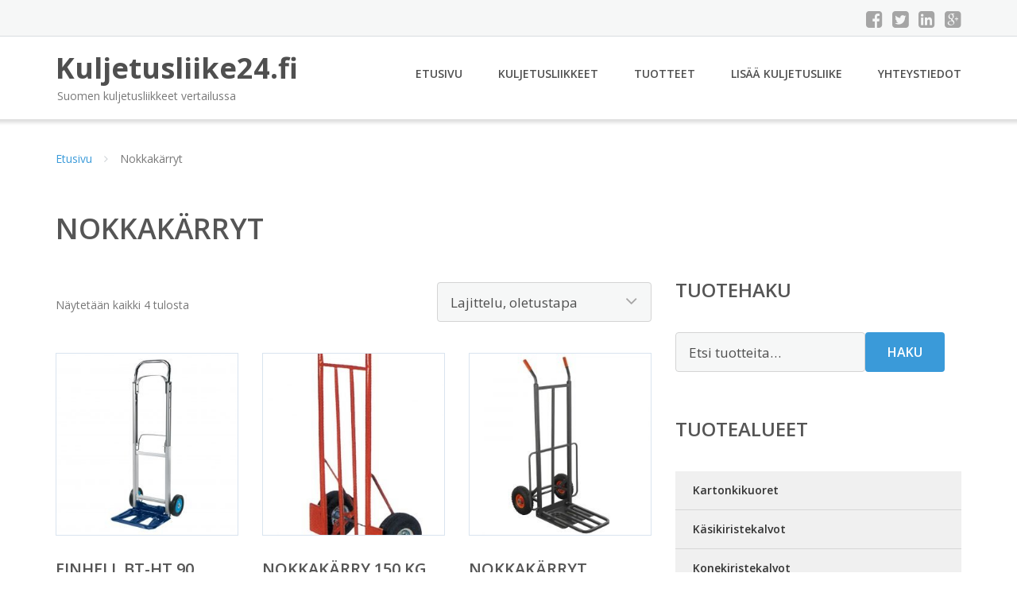

--- FILE ---
content_type: text/html; charset=UTF-8
request_url: https://www.kuljetusliike24.fi/osasto/nokkakarryt/
body_size: 8137
content:
<!DOCTYPE html><html lang="fi"><head><meta charset="UTF-8"/><meta name="viewport" content="width=device-width, initial-scale=1"/><link rel="profile" href="http://gmpg.org/xfn/11"><link rel="pingback" href="https://www.kuljetusliike24.fi/xmlrpc.php"><meta name='robots' content='index, follow, max-image-preview:large, max-snippet:-1, max-video-preview:-1' /><link rel="stylesheet" href="https://www.kuljetusliike24.fi/wp-content/cache/minify/b8729.css" media="all" />
<title>Nokkakärryt - Kuljetusliike24.fi</title><link rel="canonical" href="https://www.kuljetusliike24.fi/osasto/nokkakarryt/" /><meta property="og:locale" content="fi_FI" /><meta property="og:type" content="article" /><meta property="og:title" content="Nokkakärryt - Kuljetusliike24.fi" /><meta property="og:url" content="https://www.kuljetusliike24.fi/osasto/nokkakarryt/" /><meta property="og:site_name" content="Kuljetusliike24.fi" /><meta name="twitter:card" content="summary_large_image" /> <script type="application/ld+json" class="yoast-schema-graph">{"@context":"https://schema.org","@graph":[{"@type":"CollectionPage","@id":"https://www.kuljetusliike24.fi/osasto/nokkakarryt/","url":"https://www.kuljetusliike24.fi/osasto/nokkakarryt/","name":"Nokkakärryt - Kuljetusliike24.fi","isPartOf":{"@id":"https://www.kuljetusliike24.fi/#website"},"primaryImageOfPage":{"@id":"https://www.kuljetusliike24.fi/osasto/nokkakarryt/#primaryimage"},"image":{"@id":"https://www.kuljetusliike24.fi/osasto/nokkakarryt/#primaryimage"},"thumbnailUrl":"https://www.kuljetusliike24.fi/wp-content/uploads/Einhell-Bt-Ht-90-Nokkakärry.jpg","breadcrumb":{"@id":"https://www.kuljetusliike24.fi/osasto/nokkakarryt/#breadcrumb"},"inLanguage":"fi"},{"@type":"ImageObject","inLanguage":"fi","@id":"https://www.kuljetusliike24.fi/osasto/nokkakarryt/#primaryimage","url":"https://www.kuljetusliike24.fi/wp-content/uploads/Einhell-Bt-Ht-90-Nokkakärry.jpg","contentUrl":"https://www.kuljetusliike24.fi/wp-content/uploads/Einhell-Bt-Ht-90-Nokkakärry.jpg","width":900,"height":900,"caption":"Einhell Bt-Ht 90 Nokkakärry"},{"@type":"BreadcrumbList","@id":"https://www.kuljetusliike24.fi/osasto/nokkakarryt/#breadcrumb","itemListElement":[{"@type":"ListItem","position":1,"name":"Etusivu","item":"https://www.kuljetusliike24.fi/"},{"@type":"ListItem","position":2,"name":"Nokkakärryt"}]},{"@type":"WebSite","@id":"https://www.kuljetusliike24.fi/#website","url":"https://www.kuljetusliike24.fi/","name":"Kuljetusliike24.fi","description":"Suomen kuljetusliikkeet vertailussa","potentialAction":[{"@type":"SearchAction","target":{"@type":"EntryPoint","urlTemplate":"https://www.kuljetusliike24.fi/?s={search_term_string}"},"query-input":{"@type":"PropertyValueSpecification","valueRequired":true,"valueName":"search_term_string"}}],"inLanguage":"fi"}]}</script> <link rel='dns-prefetch' href='//fonts.googleapis.com' /><link rel='stylesheet' id='googleOpenSans-css' href='//fonts.googleapis.com/css?family=Open+Sans%3A400%2C400italic%2C600%2C700%2C700italic&#038;subset=latin%2Ccyrillic&#038;ver=6.9' type='text/css' media='all' /> <script src="https://www.kuljetusliike24.fi/wp-content/cache/minify/d52ed.js"></script>
 <script type="text/javascript" id="wc-add-to-cart-js-extra">var wc_add_to_cart_params = {"ajax_url":"/wp-admin/admin-ajax.php","wc_ajax_url":"/?wc-ajax=%%endpoint%%","i18n_view_cart":"N\u00e4yt\u00e4 ostoskori","cart_url":"https://www.kuljetusliike24.fi/ostoskori/","is_cart":"","cart_redirect_after_add":"no"};
//# sourceURL=wc-add-to-cart-js-extra</script> <script type="text/javascript" id="woocommerce-js-extra">var woocommerce_params = {"ajax_url":"/wp-admin/admin-ajax.php","wc_ajax_url":"/?wc-ajax=%%endpoint%%","i18n_password_show":"N\u00e4yt\u00e4 salasana","i18n_password_hide":"Piilota salasana"};
//# sourceURL=woocommerce-js-extra</script> <link rel="https://api.w.org/" href="https://www.kuljetusliike24.fi/wp-json/" /><link rel="alternate" title="JSON" type="application/json" href="https://www.kuljetusliike24.fi/wp-json/wp/v2/product_cat/10" /><link rel="EditURI" type="application/rsd+xml" title="RSD" href="https://www.kuljetusliike24.fi/xmlrpc.php?rsd" /><meta name="generator" content="WordPress 6.9" /><meta name="generator" content="WooCommerce 10.4.3" /> <noscript><style>.woocommerce-product-gallery{ opacity: 1 !important; }</style></noscript><link rel="stylesheet" href="https://www.kuljetusliike24.fi/wp-content/cache/minify/300ec.css" media="all" />
</head><body class="archive tax-product_cat term-nokkakarryt term-10 custom-background wp-theme-kuljetusliike emmet pages-background theme-kuljetusliike woocommerce woocommerce-page woocommerce-no-js" ><div
 class="wrapper  "><header id="header" class="main-header"><div class="top-header"><div class="container"><div class="top-menu"><div class="clearfix"></div></div><div class="social-profile type1 "> <a href="#" class="button-facebook" title="Facebook"
 target="_blank"><i class="fa fa-facebook-square"></i></a> <a href="#" class="button-twitter" title="Twitter"
 target="_blank"><i class="fa fa-twitter-square"></i></a> <a href="#" class="button-linkedin"
 title="LinkedIn" target="_blank"><i class="fa fa-linkedin-square"></i></a> <a href="#" class="button-google"
 title="Google +" target="_blank"><i class="fa fa-google-plus-square"></i></a></div><div class="contact-info "><ul class=" info-list"></ul><div class="clearfix"></div></div></div></div><div class="site-header"
 data-sticky-menu="off"><div class="container"><div class="site-logo"> <a class="home-link" href="https://www.kuljetusliike24.fi/"
 title="Kuljetusliike24.fi" rel="home"><div class="site-description"><p class="site-title ">Kuljetusliike24.fi</p><p class="site-tagline">Suomen kuljetusliikkeet vertailussa</p></div> </a></div><div id="navbar" class="navbar"><nav id="site-navigation" class="main-navigation"><div class="menu-valikko-1-container"><ul id="main-menu" class="sf-menu "><li id="menu-item-79" class="menu-item menu-item-type-custom menu-item-object-custom menu-item-home menu-item-79"><a href="http://www.kuljetusliike24.fi/">Etusivu</a></li><li id="menu-item-328" class="menu-item menu-item-type-post_type menu-item-object-page menu-item-328"><a href="https://www.kuljetusliike24.fi/kuljetusliikkeet/">Kuljetusliikkeet</a></li><li id="menu-item-18965" class="menu-item menu-item-type-post_type menu-item-object-page menu-item-18965"><a href="https://www.kuljetusliike24.fi/tuotteet/">Tuotteet</a></li><li id="menu-item-80" class="menu-item menu-item-type-post_type menu-item-object-page menu-item-80"><a href="https://www.kuljetusliike24.fi/lisaa-kuljetusliike/">Lisää kuljetusliike</a></li><li id="menu-item-83" class="menu-item menu-item-type-post_type menu-item-object-page menu-item-83"><a href="https://www.kuljetusliike24.fi/yhteystiedot/">Yhteystiedot</a></li></ul></div><div class="menu-valikko-1-container"><div class="mobile-menu "><form name="menu-form" id="menu-form" action="#" method="post" ><div class="select-wrapper"><select onchange="if (this.value) window.location.href=this.value"><option value="http://www.kuljetusliike24.fi/" >Etusivu</option><option value="https://www.kuljetusliike24.fi/kuljetusliikkeet/" >Kuljetusliikkeet</option><option value="https://www.kuljetusliike24.fi/tuotteet/" >Tuotteet</option><option value="https://www.kuljetusliike24.fi/lisaa-kuljetusliike/" >Lisää kuljetusliike</option><option value="https://www.kuljetusliike24.fi/yhteystiedot/" >Yhteystiedot</option> </select></div></form></div></div></nav></div><div class="clearfix"></div></div></div></header><div id="main" class="site-main"><div class="container"><div class="breadcrumb breadcrumbs sp-breadcrumbs "><div class="breadcrumb-trail"><a href="https://www.kuljetusliike24.fi">Etusivu</a> <span class="sep"><i class="fa fa-angle-right"></i></span> Nokkakärryt</div></div></div><header class="woocommerce-products-header"><h1 class="woocommerce-products-header__title page-title">Nokkakärryt</h1></header><div class="woocommerce-notices-wrapper"></div><div class="container main-container"><div class="row clearfix"><div class=" col-xs-12 col-sm-12 col-md-8 col-lg-8"><p class="woocommerce-result-count" role="alert" aria-relevant="all" > Näytetään kaikki 4 tulosta</p><form class="woocommerce-ordering" method="get"> <select
 name="orderby"
 class="orderby"
 aria-label="Järjestys kaupassa"
 ><option value="menu_order"  selected='selected'>Lajittelu, oletustapa</option><option value="popularity" >Lajittelu: ostetuin ensin</option><option value="rating" >Lajittelu: arvostetuin ensin</option><option value="date" >Järjestä uusimman mukaan</option><option value="price" >Lajittelu: halvin ensin</option><option value="price-desc" >Lajittelu: kallein ensin</option> </select> <input type="hidden" name="paged" value="1" /></form><ul class="products columns-4"><li class="product type-product post-18861 status-publish first instock product_cat-nokkakarryt has-post-thumbnail shipping-taxable product-type-external"> <a href="https://www.kuljetusliike24.fi/tuote/einhell-bt-ht-90-nokkakarry/" class="woocommerce-LoopProduct-link woocommerce-loop-product__link"><img width="300" height="300" src="https://www.kuljetusliike24.fi/wp-content/uploads/Einhell-Bt-Ht-90-Nokkakärry-300x300.jpg" class="attachment-woocommerce_thumbnail size-woocommerce_thumbnail" alt="Einhell Bt-Ht 90 Nokkakärry" decoding="async" fetchpriority="high" srcset="https://www.kuljetusliike24.fi/wp-content/uploads/Einhell-Bt-Ht-90-Nokkakärry-300x300.jpg 300w, https://www.kuljetusliike24.fi/wp-content/uploads/Einhell-Bt-Ht-90-Nokkakärry-150x150.jpg 150w, https://www.kuljetusliike24.fi/wp-content/uploads/Einhell-Bt-Ht-90-Nokkakärry-768x768.jpg 768w, https://www.kuljetusliike24.fi/wp-content/uploads/Einhell-Bt-Ht-90-Nokkakärry-1024x1024.jpg 1024w, https://www.kuljetusliike24.fi/wp-content/uploads/Einhell-Bt-Ht-90-Nokkakärry-170x170.jpg 170w, https://www.kuljetusliike24.fi/wp-content/uploads/Einhell-Bt-Ht-90-Nokkakärry-720x720.jpg 720w, https://www.kuljetusliike24.fi/wp-content/uploads/Einhell-Bt-Ht-90-Nokkakärry-600x600.jpg 600w, https://www.kuljetusliike24.fi/wp-content/uploads/Einhell-Bt-Ht-90-Nokkakärry.jpg 900w" sizes="(max-width: 300px) 100vw, 300px" /><h2 class="woocommerce-loop-product__title">Einhell Bt-Ht 90 Nokkakärry</h2> <span class="price"><span class="woocommerce-Price-amount amount"><bdi>35,95&nbsp;<span class="woocommerce-Price-currencySymbol">&euro;</span></bdi></span></span> </a><a class="button product_type_external" href="https://www.kuljetusliike24.fi/tuote/einhell-bt-ht-90-nokkakarry/">Lue lisää &raquo;</a> <span id="woocommerce_loop_add_to_cart_link_describedby_18861" class="screen-reader-text"> </span></li><li class="product type-product post-18863 status-publish instock product_cat-nokkakarryt has-post-thumbnail shipping-taxable product-type-external"> <a href="https://www.kuljetusliike24.fi/tuote/nokkakarry-150-kg/" class="woocommerce-LoopProduct-link woocommerce-loop-product__link"><noscript><img width="300" height="300" src="https://www.kuljetusliike24.fi/wp-content/uploads/Nokkakärry-150-Kg-300x300.jpg" class="attachment-woocommerce_thumbnail size-woocommerce_thumbnail" alt="Nokkakärry 150 Kg" decoding="async" srcset="https://www.kuljetusliike24.fi/wp-content/uploads/Nokkakärry-150-Kg-300x300.jpg 300w, https://www.kuljetusliike24.fi/wp-content/uploads/Nokkakärry-150-Kg-150x150.jpg 150w, https://www.kuljetusliike24.fi/wp-content/uploads/Nokkakärry-150-Kg-170x170.jpg 170w, https://www.kuljetusliike24.fi/wp-content/uploads/Nokkakärry-150-Kg-600x600.jpg 600w" sizes="(max-width: 300px) 100vw, 300px" /></noscript><img width="300" height="300" src='data:image/svg+xml,%3Csvg%20xmlns=%22http://www.w3.org/2000/svg%22%20viewBox=%220%200%20300%20300%22%3E%3C/svg%3E' data-src="https://www.kuljetusliike24.fi/wp-content/uploads/Nokkakärry-150-Kg-300x300.jpg" class="lazyload attachment-woocommerce_thumbnail size-woocommerce_thumbnail" alt="Nokkakärry 150 Kg" decoding="async" data-srcset="https://www.kuljetusliike24.fi/wp-content/uploads/Nokkakärry-150-Kg-300x300.jpg 300w, https://www.kuljetusliike24.fi/wp-content/uploads/Nokkakärry-150-Kg-150x150.jpg 150w, https://www.kuljetusliike24.fi/wp-content/uploads/Nokkakärry-150-Kg-170x170.jpg 170w, https://www.kuljetusliike24.fi/wp-content/uploads/Nokkakärry-150-Kg-600x600.jpg 600w" data-sizes="(max-width: 300px) 100vw, 300px" /><h2 class="woocommerce-loop-product__title">Nokkakärry 150 Kg</h2> <span class="price"><span class="woocommerce-Price-amount amount"><bdi>27,95&nbsp;<span class="woocommerce-Price-currencySymbol">&euro;</span></bdi></span></span> </a><a class="button product_type_external" href="https://www.kuljetusliike24.fi/tuote/nokkakarry-150-kg/">Lue lisää &raquo;</a> <span id="woocommerce_loop_add_to_cart_link_describedby_18863" class="screen-reader-text"> </span></li><li class="product type-product post-18865 status-publish instock product_cat-nokkakarryt has-post-thumbnail shipping-taxable product-type-external"> <a href="https://www.kuljetusliike24.fi/tuote/nokkakarryt-pitkalla-nokalla/" class="woocommerce-LoopProduct-link woocommerce-loop-product__link"><noscript><img width="300" height="300" src="https://www.kuljetusliike24.fi/wp-content/uploads/Nokkakärryt-Pitkällä-Nokalla-300x300.jpg" class="attachment-woocommerce_thumbnail size-woocommerce_thumbnail" alt="Nokkakärryt Pitkällä Nokalla" decoding="async" srcset="https://www.kuljetusliike24.fi/wp-content/uploads/Nokkakärryt-Pitkällä-Nokalla-300x300.jpg 300w, https://www.kuljetusliike24.fi/wp-content/uploads/Nokkakärryt-Pitkällä-Nokalla-150x150.jpg 150w, https://www.kuljetusliike24.fi/wp-content/uploads/Nokkakärryt-Pitkällä-Nokalla-768x768.jpg 768w, https://www.kuljetusliike24.fi/wp-content/uploads/Nokkakärryt-Pitkällä-Nokalla-170x170.jpg 170w, https://www.kuljetusliike24.fi/wp-content/uploads/Nokkakärryt-Pitkällä-Nokalla-720x720.jpg 720w, https://www.kuljetusliike24.fi/wp-content/uploads/Nokkakärryt-Pitkällä-Nokalla-600x600.jpg 600w, https://www.kuljetusliike24.fi/wp-content/uploads/Nokkakärryt-Pitkällä-Nokalla.jpg 900w" sizes="(max-width: 300px) 100vw, 300px" /></noscript><img width="300" height="300" src='data:image/svg+xml,%3Csvg%20xmlns=%22http://www.w3.org/2000/svg%22%20viewBox=%220%200%20300%20300%22%3E%3C/svg%3E' data-src="https://www.kuljetusliike24.fi/wp-content/uploads/Nokkakärryt-Pitkällä-Nokalla-300x300.jpg" class="lazyload attachment-woocommerce_thumbnail size-woocommerce_thumbnail" alt="Nokkakärryt Pitkällä Nokalla" decoding="async" data-srcset="https://www.kuljetusliike24.fi/wp-content/uploads/Nokkakärryt-Pitkällä-Nokalla-300x300.jpg 300w, https://www.kuljetusliike24.fi/wp-content/uploads/Nokkakärryt-Pitkällä-Nokalla-150x150.jpg 150w, https://www.kuljetusliike24.fi/wp-content/uploads/Nokkakärryt-Pitkällä-Nokalla-768x768.jpg 768w, https://www.kuljetusliike24.fi/wp-content/uploads/Nokkakärryt-Pitkällä-Nokalla-170x170.jpg 170w, https://www.kuljetusliike24.fi/wp-content/uploads/Nokkakärryt-Pitkällä-Nokalla-720x720.jpg 720w, https://www.kuljetusliike24.fi/wp-content/uploads/Nokkakärryt-Pitkällä-Nokalla-600x600.jpg 600w, https://www.kuljetusliike24.fi/wp-content/uploads/Nokkakärryt-Pitkällä-Nokalla.jpg 900w" data-sizes="(max-width: 300px) 100vw, 300px" /><h2 class="woocommerce-loop-product__title">Nokkakärryt Pitkällä Nokalla</h2> <span class="price"><span class="woocommerce-Price-amount amount"><bdi>69,95&nbsp;<span class="woocommerce-Price-currencySymbol">&euro;</span></bdi></span></span> </a><a class="button product_type_external" href="https://www.kuljetusliike24.fi/tuote/nokkakarryt-pitkalla-nokalla/">Lue lisää &raquo;</a> <span id="woocommerce_loop_add_to_cart_link_describedby_18865" class="screen-reader-text"> </span></li><li class="product type-product post-18867 status-publish last instock product_cat-nokkakarryt has-post-thumbnail shipping-taxable product-type-external"> <a href="https://www.kuljetusliike24.fi/tuote/xpert-nokkakarryt-taittuvalla-nokalla-maks-200-kg/" class="woocommerce-LoopProduct-link woocommerce-loop-product__link"><noscript><img width="300" height="300" src="https://www.kuljetusliike24.fi/wp-content/uploads/Xpert-Nokkakärryt-Taittuvalla-Nokalla-Maks-200-Kg-300x300.jpg" class="attachment-woocommerce_thumbnail size-woocommerce_thumbnail" alt="Xpert Nokkakärryt Taittuvalla Nokalla" decoding="async" srcset="https://www.kuljetusliike24.fi/wp-content/uploads/Xpert-Nokkakärryt-Taittuvalla-Nokalla-Maks-200-Kg-300x300.jpg 300w, https://www.kuljetusliike24.fi/wp-content/uploads/Xpert-Nokkakärryt-Taittuvalla-Nokalla-Maks-200-Kg-150x150.jpg 150w, https://www.kuljetusliike24.fi/wp-content/uploads/Xpert-Nokkakärryt-Taittuvalla-Nokalla-Maks-200-Kg-170x170.jpg 170w, https://www.kuljetusliike24.fi/wp-content/uploads/Xpert-Nokkakärryt-Taittuvalla-Nokalla-Maks-200-Kg-600x600.jpg 600w" sizes="(max-width: 300px) 100vw, 300px" /></noscript><img width="300" height="300" src='data:image/svg+xml,%3Csvg%20xmlns=%22http://www.w3.org/2000/svg%22%20viewBox=%220%200%20300%20300%22%3E%3C/svg%3E' data-src="https://www.kuljetusliike24.fi/wp-content/uploads/Xpert-Nokkakärryt-Taittuvalla-Nokalla-Maks-200-Kg-300x300.jpg" class="lazyload attachment-woocommerce_thumbnail size-woocommerce_thumbnail" alt="Xpert Nokkakärryt Taittuvalla Nokalla" decoding="async" data-srcset="https://www.kuljetusliike24.fi/wp-content/uploads/Xpert-Nokkakärryt-Taittuvalla-Nokalla-Maks-200-Kg-300x300.jpg 300w, https://www.kuljetusliike24.fi/wp-content/uploads/Xpert-Nokkakärryt-Taittuvalla-Nokalla-Maks-200-Kg-150x150.jpg 150w, https://www.kuljetusliike24.fi/wp-content/uploads/Xpert-Nokkakärryt-Taittuvalla-Nokalla-Maks-200-Kg-170x170.jpg 170w, https://www.kuljetusliike24.fi/wp-content/uploads/Xpert-Nokkakärryt-Taittuvalla-Nokalla-Maks-200-Kg-600x600.jpg 600w" data-sizes="(max-width: 300px) 100vw, 300px" /><h2 class="woocommerce-loop-product__title">Xpert Nokkakärryt Taittuvalla Nokalla, Maks. 200 Kg</h2> <span class="price"><span class="woocommerce-Price-amount amount"><bdi>39,95&nbsp;<span class="woocommerce-Price-currencySymbol">&euro;</span></bdi></span></span> </a><a class="button product_type_external" href="https://www.kuljetusliike24.fi/tuote/xpert-nokkakarryt-taittuvalla-nokalla-maks-200-kg/">Lue lisää &raquo;</a> <span id="woocommerce_loop_add_to_cart_link_describedby_18867" class="screen-reader-text"> </span></li></ul></div><div class=" col-xs-12 col-sm-12 col-md-4 col-lg-4"><aside id="sidebar"><div class="widget-area"><div id="woocommerce_product_search-2" class="widget woocommerce widget_product_search"><h3 class="widget-title">Tuotehaku</h3><form role="search" method="get" class="woocommerce-product-search" action="https://www.kuljetusliike24.fi/"> <label class="screen-reader-text" for="woocommerce-product-search-field-0">Etsi:</label> <input type="search" id="woocommerce-product-search-field-0" class="search-field" placeholder="Etsi tuotteita&hellip;" value="" name="s" /> <button type="submit" value="Haku" class="">Haku</button> <input type="hidden" name="post_type" value="product" /></form></div><div id="xo10_wc_cats_widget-2" class="widget woocommerce-product-categories"><h3 class="widget-title">Tuotealueet</h3><div class="xo10-sexy-accordion-list-holder"><ul id="xo10-wc-xo10_wc_cats_widget-2-xo10_wc_cats_widget-2"  class = "product-categories show-text"><li class="cat-item cat-item-34"><a href="https://www.kuljetusliike24.fi/osasto/kartonkikuoret/" ><span class="cat-name">Kartonkikuoret</span></a></li><li class="cat-item cat-item-38"><a href="https://www.kuljetusliike24.fi/osasto/kasikiristekalvot/" ><span class="cat-name">Käsikiristekalvot</span></a></li><li class="cat-item cat-item-35"><a href="https://www.kuljetusliike24.fi/osasto/konekiristekalvot/" ><span class="cat-name">Konekiristekalvot</span></a></li><li class="cat-item cat-item-36"><a href="https://www.kuljetusliike24.fi/osasto/kuplamuovit/" ><span class="cat-name">Kuplamuovit</span></a></li><li class="cat-item cat-item-37"><a href="https://www.kuljetusliike24.fi/osasto/kuplapussit/" ><span class="cat-name">Kuplapussit</span></a></li><li class="cat-item cat-item-39"><a href="https://www.kuljetusliike24.fi/osasto/lahetyslistataskut/" ><span class="cat-name">Lähetyslistataskut</span></a></li><li class="cat-item cat-item-48"><a href="https://www.kuljetusliike24.fi/osasto/muoviset-postituspussit/" ><span class="cat-name">Muoviset postituspussit</span></a></li><li class="cat-item cat-item-8"><a href="https://www.kuljetusliike24.fi/osasto/muuttolaatikot/" ><span class="cat-name">Muuttolaatikot</span></a></li><li class="cat-item cat-item-30"><a href="https://www.kuljetusliike24.fi/osasto/niittipyssyt/" ><span class="cat-name">Niittipyssyt</span></a></li><li class="cat-item cat-item-10 current-cat selected"><a href="https://www.kuljetusliike24.fi/osasto/nokkakarryt/"  class=""><span class="cat-name">Nokkakärryt</span></a></li><li class="cat-item cat-item-31"><a href="https://www.kuljetusliike24.fi/osasto/pahvikontit-ja-kuitulavat/" ><span class="cat-name">Pahvikontit ja kuitulavat</span></a></li><li class="cat-item cat-item-43"><a href="https://www.kuljetusliike24.fi/osasto/pahvilaatikot/" ><span class="cat-name">Pahvilaatikot</span></a></li><li class="cat-item cat-item-45"><a href="https://www.kuljetusliike24.fi/osasto/painetut-pakkausteipit/" ><span class="cat-name">Painetut pakkausteipit</span></a></li><li class="cat-item cat-item-40"><a href="https://www.kuljetusliike24.fi/osasto/pakkauspaperit/" ><span class="cat-name">Pakkauspaperit</span></a></li><li class="cat-item cat-item-29"><a href="https://www.kuljetusliike24.fi/osasto/pakkausteipit/" ><span class="cat-name">Pakkausteipit</span></a></li><li class="cat-item cat-item-13"><a href="https://www.kuljetusliike24.fi/osasto/perakarrytarvikkeet/" ><span class="cat-name">Peräkärrytarvikkeet</span></a></li><li class="cat-item cat-item-47"><a href="https://www.kuljetusliike24.fi/osasto/postituskotelot/" ><span class="cat-name">Postituskotelot</span></a></li><li class="cat-item cat-item-49"><a href="https://www.kuljetusliike24.fi/osasto/postitusputket/" ><span class="cat-name">Postitusputket</span></a></li><li class="cat-item cat-item-50"><a href="https://www.kuljetusliike24.fi/osasto/rahtipussit/" ><span class="cat-name">Rahtipussit</span></a></li><li class="cat-item cat-item-20"><a href="https://www.kuljetusliike24.fi/osasto/sidontaliinat/" ><span class="cat-name">Sidontaliinat</span></a></li><li class="cat-item cat-item-23"><a href="https://www.kuljetusliike24.fi/osasto/siirtoalustat/" ><span class="cat-name">Siirtoalustat</span></a></li><li class="cat-item cat-item-44"><a href="https://www.kuljetusliike24.fi/osasto/smartpost-pahvilaatikot/" ><span class="cat-name">SmartPost pahvilaatikot</span></a></li><li class="cat-item cat-item-42"><a href="https://www.kuljetusliike24.fi/osasto/vanteet-ja-tarvikkeet/" ><span class="cat-name">Vanteet ja tarvikkeet</span></a></li></ul></div></div><div id="ratings-widget-2" class="widget widget_ratings-widget"><h3 class="widget-title">Parhaat arvostelut</h3><ul><li><a href="https://www.kuljetusliike24.fi/siuko-pekka-autoilija/" title="Siuko Pekka Autoilija">Siuko Pekka Autoilija</a> <noscript><img src="https://www.kuljetusliike24.fi/wp-content/plugins/wp-postratings/images/stars_crystal/rating_on.gif" alt="12 ääntä, keskiarvo: 5,00 / 5 tähteä 5" title="12 ääntä, keskiarvo: 5,00 / 5 tähteä 5" class="post-ratings-image" /></noscript><img src='data:image/svg+xml,%3Csvg%20xmlns=%22http://www.w3.org/2000/svg%22%20viewBox=%220%200%20210%20140%22%3E%3C/svg%3E' data-src="https://www.kuljetusliike24.fi/wp-content/plugins/wp-postratings/images/stars_crystal/rating_on.gif" alt="12 ääntä, keskiarvo: 5,00 / 5 tähteä 5" title="12 ääntä, keskiarvo: 5,00 / 5 tähteä 5" class="lazyload post-ratings-image" /><noscript><img src="https://www.kuljetusliike24.fi/wp-content/plugins/wp-postratings/images/stars_crystal/rating_on.gif" alt="12 ääntä, keskiarvo: 5,00 / 5 tähteä 5" title="12 ääntä, keskiarvo: 5,00 / 5 tähteä 5" class="post-ratings-image" /></noscript><img src='data:image/svg+xml,%3Csvg%20xmlns=%22http://www.w3.org/2000/svg%22%20viewBox=%220%200%20210%20140%22%3E%3C/svg%3E' data-src="https://www.kuljetusliike24.fi/wp-content/plugins/wp-postratings/images/stars_crystal/rating_on.gif" alt="12 ääntä, keskiarvo: 5,00 / 5 tähteä 5" title="12 ääntä, keskiarvo: 5,00 / 5 tähteä 5" class="lazyload post-ratings-image" /><noscript><img src="https://www.kuljetusliike24.fi/wp-content/plugins/wp-postratings/images/stars_crystal/rating_on.gif" alt="12 ääntä, keskiarvo: 5,00 / 5 tähteä 5" title="12 ääntä, keskiarvo: 5,00 / 5 tähteä 5" class="post-ratings-image" /></noscript><img src='data:image/svg+xml,%3Csvg%20xmlns=%22http://www.w3.org/2000/svg%22%20viewBox=%220%200%20210%20140%22%3E%3C/svg%3E' data-src="https://www.kuljetusliike24.fi/wp-content/plugins/wp-postratings/images/stars_crystal/rating_on.gif" alt="12 ääntä, keskiarvo: 5,00 / 5 tähteä 5" title="12 ääntä, keskiarvo: 5,00 / 5 tähteä 5" class="lazyload post-ratings-image" /><noscript><img src="https://www.kuljetusliike24.fi/wp-content/plugins/wp-postratings/images/stars_crystal/rating_on.gif" alt="12 ääntä, keskiarvo: 5,00 / 5 tähteä 5" title="12 ääntä, keskiarvo: 5,00 / 5 tähteä 5" class="post-ratings-image" /></noscript><img src='data:image/svg+xml,%3Csvg%20xmlns=%22http://www.w3.org/2000/svg%22%20viewBox=%220%200%20210%20140%22%3E%3C/svg%3E' data-src="https://www.kuljetusliike24.fi/wp-content/plugins/wp-postratings/images/stars_crystal/rating_on.gif" alt="12 ääntä, keskiarvo: 5,00 / 5 tähteä 5" title="12 ääntä, keskiarvo: 5,00 / 5 tähteä 5" class="lazyload post-ratings-image" /><noscript><img src="https://www.kuljetusliike24.fi/wp-content/plugins/wp-postratings/images/stars_crystal/rating_on.gif" alt="12 ääntä, keskiarvo: 5,00 / 5 tähteä 5" title="12 ääntä, keskiarvo: 5,00 / 5 tähteä 5" class="post-ratings-image" /></noscript><img src='data:image/svg+xml,%3Csvg%20xmlns=%22http://www.w3.org/2000/svg%22%20viewBox=%220%200%20210%20140%22%3E%3C/svg%3E' data-src="https://www.kuljetusliike24.fi/wp-content/plugins/wp-postratings/images/stars_crystal/rating_on.gif" alt="12 ääntä, keskiarvo: 5,00 / 5 tähteä 5" title="12 ääntä, keskiarvo: 5,00 / 5 tähteä 5" class="lazyload post-ratings-image" /></li><li><a href="https://www.kuljetusliike24.fi/huhdanoja-oy/" title="Huhdanoja Oy">Huhdanoja Oy</a> <noscript><img src="https://www.kuljetusliike24.fi/wp-content/plugins/wp-postratings/images/stars_crystal/rating_on.gif" alt="4 ääntä, keskiarvo: 5,00 / 5 tähteä 5" title="4 ääntä, keskiarvo: 5,00 / 5 tähteä 5" class="post-ratings-image" /></noscript><img src='data:image/svg+xml,%3Csvg%20xmlns=%22http://www.w3.org/2000/svg%22%20viewBox=%220%200%20210%20140%22%3E%3C/svg%3E' data-src="https://www.kuljetusliike24.fi/wp-content/plugins/wp-postratings/images/stars_crystal/rating_on.gif" alt="4 ääntä, keskiarvo: 5,00 / 5 tähteä 5" title="4 ääntä, keskiarvo: 5,00 / 5 tähteä 5" class="lazyload post-ratings-image" /><noscript><img src="https://www.kuljetusliike24.fi/wp-content/plugins/wp-postratings/images/stars_crystal/rating_on.gif" alt="4 ääntä, keskiarvo: 5,00 / 5 tähteä 5" title="4 ääntä, keskiarvo: 5,00 / 5 tähteä 5" class="post-ratings-image" /></noscript><img src='data:image/svg+xml,%3Csvg%20xmlns=%22http://www.w3.org/2000/svg%22%20viewBox=%220%200%20210%20140%22%3E%3C/svg%3E' data-src="https://www.kuljetusliike24.fi/wp-content/plugins/wp-postratings/images/stars_crystal/rating_on.gif" alt="4 ääntä, keskiarvo: 5,00 / 5 tähteä 5" title="4 ääntä, keskiarvo: 5,00 / 5 tähteä 5" class="lazyload post-ratings-image" /><noscript><img src="https://www.kuljetusliike24.fi/wp-content/plugins/wp-postratings/images/stars_crystal/rating_on.gif" alt="4 ääntä, keskiarvo: 5,00 / 5 tähteä 5" title="4 ääntä, keskiarvo: 5,00 / 5 tähteä 5" class="post-ratings-image" /></noscript><img src='data:image/svg+xml,%3Csvg%20xmlns=%22http://www.w3.org/2000/svg%22%20viewBox=%220%200%20210%20140%22%3E%3C/svg%3E' data-src="https://www.kuljetusliike24.fi/wp-content/plugins/wp-postratings/images/stars_crystal/rating_on.gif" alt="4 ääntä, keskiarvo: 5,00 / 5 tähteä 5" title="4 ääntä, keskiarvo: 5,00 / 5 tähteä 5" class="lazyload post-ratings-image" /><noscript><img src="https://www.kuljetusliike24.fi/wp-content/plugins/wp-postratings/images/stars_crystal/rating_on.gif" alt="4 ääntä, keskiarvo: 5,00 / 5 tähteä 5" title="4 ääntä, keskiarvo: 5,00 / 5 tähteä 5" class="post-ratings-image" /></noscript><img src='data:image/svg+xml,%3Csvg%20xmlns=%22http://www.w3.org/2000/svg%22%20viewBox=%220%200%20210%20140%22%3E%3C/svg%3E' data-src="https://www.kuljetusliike24.fi/wp-content/plugins/wp-postratings/images/stars_crystal/rating_on.gif" alt="4 ääntä, keskiarvo: 5,00 / 5 tähteä 5" title="4 ääntä, keskiarvo: 5,00 / 5 tähteä 5" class="lazyload post-ratings-image" /><noscript><img src="https://www.kuljetusliike24.fi/wp-content/plugins/wp-postratings/images/stars_crystal/rating_on.gif" alt="4 ääntä, keskiarvo: 5,00 / 5 tähteä 5" title="4 ääntä, keskiarvo: 5,00 / 5 tähteä 5" class="post-ratings-image" /></noscript><img src='data:image/svg+xml,%3Csvg%20xmlns=%22http://www.w3.org/2000/svg%22%20viewBox=%220%200%20210%20140%22%3E%3C/svg%3E' data-src="https://www.kuljetusliike24.fi/wp-content/plugins/wp-postratings/images/stars_crystal/rating_on.gif" alt="4 ääntä, keskiarvo: 5,00 / 5 tähteä 5" title="4 ääntä, keskiarvo: 5,00 / 5 tähteä 5" class="lazyload post-ratings-image" /></li><li><a href="https://www.kuljetusliike24.fi/haapanen-heikki-kuljetusliike-ky/" title="Haapanen Heikki Kuljetusliike Ky">Haapanen Heikki Kuljetusliike Ky</a> <noscript><img src="https://www.kuljetusliike24.fi/wp-content/plugins/wp-postratings/images/stars_crystal/rating_on.gif" alt="3 ääntä, keskiarvo: 5,00 / 5 tähteä 5" title="3 ääntä, keskiarvo: 5,00 / 5 tähteä 5" class="post-ratings-image" /></noscript><img src='data:image/svg+xml,%3Csvg%20xmlns=%22http://www.w3.org/2000/svg%22%20viewBox=%220%200%20210%20140%22%3E%3C/svg%3E' data-src="https://www.kuljetusliike24.fi/wp-content/plugins/wp-postratings/images/stars_crystal/rating_on.gif" alt="3 ääntä, keskiarvo: 5,00 / 5 tähteä 5" title="3 ääntä, keskiarvo: 5,00 / 5 tähteä 5" class="lazyload post-ratings-image" /><noscript><img src="https://www.kuljetusliike24.fi/wp-content/plugins/wp-postratings/images/stars_crystal/rating_on.gif" alt="3 ääntä, keskiarvo: 5,00 / 5 tähteä 5" title="3 ääntä, keskiarvo: 5,00 / 5 tähteä 5" class="post-ratings-image" /></noscript><img src='data:image/svg+xml,%3Csvg%20xmlns=%22http://www.w3.org/2000/svg%22%20viewBox=%220%200%20210%20140%22%3E%3C/svg%3E' data-src="https://www.kuljetusliike24.fi/wp-content/plugins/wp-postratings/images/stars_crystal/rating_on.gif" alt="3 ääntä, keskiarvo: 5,00 / 5 tähteä 5" title="3 ääntä, keskiarvo: 5,00 / 5 tähteä 5" class="lazyload post-ratings-image" /><noscript><img src="https://www.kuljetusliike24.fi/wp-content/plugins/wp-postratings/images/stars_crystal/rating_on.gif" alt="3 ääntä, keskiarvo: 5,00 / 5 tähteä 5" title="3 ääntä, keskiarvo: 5,00 / 5 tähteä 5" class="post-ratings-image" /></noscript><img src='data:image/svg+xml,%3Csvg%20xmlns=%22http://www.w3.org/2000/svg%22%20viewBox=%220%200%20210%20140%22%3E%3C/svg%3E' data-src="https://www.kuljetusliike24.fi/wp-content/plugins/wp-postratings/images/stars_crystal/rating_on.gif" alt="3 ääntä, keskiarvo: 5,00 / 5 tähteä 5" title="3 ääntä, keskiarvo: 5,00 / 5 tähteä 5" class="lazyload post-ratings-image" /><noscript><img src="https://www.kuljetusliike24.fi/wp-content/plugins/wp-postratings/images/stars_crystal/rating_on.gif" alt="3 ääntä, keskiarvo: 5,00 / 5 tähteä 5" title="3 ääntä, keskiarvo: 5,00 / 5 tähteä 5" class="post-ratings-image" /></noscript><img src='data:image/svg+xml,%3Csvg%20xmlns=%22http://www.w3.org/2000/svg%22%20viewBox=%220%200%20210%20140%22%3E%3C/svg%3E' data-src="https://www.kuljetusliike24.fi/wp-content/plugins/wp-postratings/images/stars_crystal/rating_on.gif" alt="3 ääntä, keskiarvo: 5,00 / 5 tähteä 5" title="3 ääntä, keskiarvo: 5,00 / 5 tähteä 5" class="lazyload post-ratings-image" /><noscript><img src="https://www.kuljetusliike24.fi/wp-content/plugins/wp-postratings/images/stars_crystal/rating_on.gif" alt="3 ääntä, keskiarvo: 5,00 / 5 tähteä 5" title="3 ääntä, keskiarvo: 5,00 / 5 tähteä 5" class="post-ratings-image" /></noscript><img src='data:image/svg+xml,%3Csvg%20xmlns=%22http://www.w3.org/2000/svg%22%20viewBox=%220%200%20210%20140%22%3E%3C/svg%3E' data-src="https://www.kuljetusliike24.fi/wp-content/plugins/wp-postratings/images/stars_crystal/rating_on.gif" alt="3 ääntä, keskiarvo: 5,00 / 5 tähteä 5" title="3 ääntä, keskiarvo: 5,00 / 5 tähteä 5" class="lazyload post-ratings-image" /></li><li><a href="https://www.kuljetusliike24.fi/kuljetus-vesa-jokinen-oy/" title="Kuljetus Vesa Jokinen Oy">Kuljetus Vesa Jokinen Oy</a> <noscript><img src="https://www.kuljetusliike24.fi/wp-content/plugins/wp-postratings/images/stars_crystal/rating_on.gif" alt="3 ääntä, keskiarvo: 5,00 / 5 tähteä 5" title="3 ääntä, keskiarvo: 5,00 / 5 tähteä 5" class="post-ratings-image" /></noscript><img src='data:image/svg+xml,%3Csvg%20xmlns=%22http://www.w3.org/2000/svg%22%20viewBox=%220%200%20210%20140%22%3E%3C/svg%3E' data-src="https://www.kuljetusliike24.fi/wp-content/plugins/wp-postratings/images/stars_crystal/rating_on.gif" alt="3 ääntä, keskiarvo: 5,00 / 5 tähteä 5" title="3 ääntä, keskiarvo: 5,00 / 5 tähteä 5" class="lazyload post-ratings-image" /><noscript><img src="https://www.kuljetusliike24.fi/wp-content/plugins/wp-postratings/images/stars_crystal/rating_on.gif" alt="3 ääntä, keskiarvo: 5,00 / 5 tähteä 5" title="3 ääntä, keskiarvo: 5,00 / 5 tähteä 5" class="post-ratings-image" /></noscript><img src='data:image/svg+xml,%3Csvg%20xmlns=%22http://www.w3.org/2000/svg%22%20viewBox=%220%200%20210%20140%22%3E%3C/svg%3E' data-src="https://www.kuljetusliike24.fi/wp-content/plugins/wp-postratings/images/stars_crystal/rating_on.gif" alt="3 ääntä, keskiarvo: 5,00 / 5 tähteä 5" title="3 ääntä, keskiarvo: 5,00 / 5 tähteä 5" class="lazyload post-ratings-image" /><noscript><img src="https://www.kuljetusliike24.fi/wp-content/plugins/wp-postratings/images/stars_crystal/rating_on.gif" alt="3 ääntä, keskiarvo: 5,00 / 5 tähteä 5" title="3 ääntä, keskiarvo: 5,00 / 5 tähteä 5" class="post-ratings-image" /></noscript><img src='data:image/svg+xml,%3Csvg%20xmlns=%22http://www.w3.org/2000/svg%22%20viewBox=%220%200%20210%20140%22%3E%3C/svg%3E' data-src="https://www.kuljetusliike24.fi/wp-content/plugins/wp-postratings/images/stars_crystal/rating_on.gif" alt="3 ääntä, keskiarvo: 5,00 / 5 tähteä 5" title="3 ääntä, keskiarvo: 5,00 / 5 tähteä 5" class="lazyload post-ratings-image" /><noscript><img src="https://www.kuljetusliike24.fi/wp-content/plugins/wp-postratings/images/stars_crystal/rating_on.gif" alt="3 ääntä, keskiarvo: 5,00 / 5 tähteä 5" title="3 ääntä, keskiarvo: 5,00 / 5 tähteä 5" class="post-ratings-image" /></noscript><img src='data:image/svg+xml,%3Csvg%20xmlns=%22http://www.w3.org/2000/svg%22%20viewBox=%220%200%20210%20140%22%3E%3C/svg%3E' data-src="https://www.kuljetusliike24.fi/wp-content/plugins/wp-postratings/images/stars_crystal/rating_on.gif" alt="3 ääntä, keskiarvo: 5,00 / 5 tähteä 5" title="3 ääntä, keskiarvo: 5,00 / 5 tähteä 5" class="lazyload post-ratings-image" /><noscript><img src="https://www.kuljetusliike24.fi/wp-content/plugins/wp-postratings/images/stars_crystal/rating_on.gif" alt="3 ääntä, keskiarvo: 5,00 / 5 tähteä 5" title="3 ääntä, keskiarvo: 5,00 / 5 tähteä 5" class="post-ratings-image" /></noscript><img src='data:image/svg+xml,%3Csvg%20xmlns=%22http://www.w3.org/2000/svg%22%20viewBox=%220%200%20210%20140%22%3E%3C/svg%3E' data-src="https://www.kuljetusliike24.fi/wp-content/plugins/wp-postratings/images/stars_crystal/rating_on.gif" alt="3 ääntä, keskiarvo: 5,00 / 5 tähteä 5" title="3 ääntä, keskiarvo: 5,00 / 5 tähteä 5" class="lazyload post-ratings-image" /></li><li><a href="https://www.kuljetusliike24.fi/kallio-logistics-oy/" title="Kallio Logistics Oy">Kallio Logistics Oy</a> <noscript><img src="https://www.kuljetusliike24.fi/wp-content/plugins/wp-postratings/images/stars_crystal/rating_on.gif" alt="3 ääntä, keskiarvo: 5,00 / 5 tähteä 5" title="3 ääntä, keskiarvo: 5,00 / 5 tähteä 5" class="post-ratings-image" /></noscript><img src='data:image/svg+xml,%3Csvg%20xmlns=%22http://www.w3.org/2000/svg%22%20viewBox=%220%200%20210%20140%22%3E%3C/svg%3E' data-src="https://www.kuljetusliike24.fi/wp-content/plugins/wp-postratings/images/stars_crystal/rating_on.gif" alt="3 ääntä, keskiarvo: 5,00 / 5 tähteä 5" title="3 ääntä, keskiarvo: 5,00 / 5 tähteä 5" class="lazyload post-ratings-image" /><noscript><img src="https://www.kuljetusliike24.fi/wp-content/plugins/wp-postratings/images/stars_crystal/rating_on.gif" alt="3 ääntä, keskiarvo: 5,00 / 5 tähteä 5" title="3 ääntä, keskiarvo: 5,00 / 5 tähteä 5" class="post-ratings-image" /></noscript><img src='data:image/svg+xml,%3Csvg%20xmlns=%22http://www.w3.org/2000/svg%22%20viewBox=%220%200%20210%20140%22%3E%3C/svg%3E' data-src="https://www.kuljetusliike24.fi/wp-content/plugins/wp-postratings/images/stars_crystal/rating_on.gif" alt="3 ääntä, keskiarvo: 5,00 / 5 tähteä 5" title="3 ääntä, keskiarvo: 5,00 / 5 tähteä 5" class="lazyload post-ratings-image" /><noscript><img src="https://www.kuljetusliike24.fi/wp-content/plugins/wp-postratings/images/stars_crystal/rating_on.gif" alt="3 ääntä, keskiarvo: 5,00 / 5 tähteä 5" title="3 ääntä, keskiarvo: 5,00 / 5 tähteä 5" class="post-ratings-image" /></noscript><img src='data:image/svg+xml,%3Csvg%20xmlns=%22http://www.w3.org/2000/svg%22%20viewBox=%220%200%20210%20140%22%3E%3C/svg%3E' data-src="https://www.kuljetusliike24.fi/wp-content/plugins/wp-postratings/images/stars_crystal/rating_on.gif" alt="3 ääntä, keskiarvo: 5,00 / 5 tähteä 5" title="3 ääntä, keskiarvo: 5,00 / 5 tähteä 5" class="lazyload post-ratings-image" /><noscript><img src="https://www.kuljetusliike24.fi/wp-content/plugins/wp-postratings/images/stars_crystal/rating_on.gif" alt="3 ääntä, keskiarvo: 5,00 / 5 tähteä 5" title="3 ääntä, keskiarvo: 5,00 / 5 tähteä 5" class="post-ratings-image" /></noscript><img src='data:image/svg+xml,%3Csvg%20xmlns=%22http://www.w3.org/2000/svg%22%20viewBox=%220%200%20210%20140%22%3E%3C/svg%3E' data-src="https://www.kuljetusliike24.fi/wp-content/plugins/wp-postratings/images/stars_crystal/rating_on.gif" alt="3 ääntä, keskiarvo: 5,00 / 5 tähteä 5" title="3 ääntä, keskiarvo: 5,00 / 5 tähteä 5" class="lazyload post-ratings-image" /><noscript><img src="https://www.kuljetusliike24.fi/wp-content/plugins/wp-postratings/images/stars_crystal/rating_on.gif" alt="3 ääntä, keskiarvo: 5,00 / 5 tähteä 5" title="3 ääntä, keskiarvo: 5,00 / 5 tähteä 5" class="post-ratings-image" /></noscript><img src='data:image/svg+xml,%3Csvg%20xmlns=%22http://www.w3.org/2000/svg%22%20viewBox=%220%200%20210%20140%22%3E%3C/svg%3E' data-src="https://www.kuljetusliike24.fi/wp-content/plugins/wp-postratings/images/stars_crystal/rating_on.gif" alt="3 ääntä, keskiarvo: 5,00 / 5 tähteä 5" title="3 ääntä, keskiarvo: 5,00 / 5 tähteä 5" class="lazyload post-ratings-image" /></li></ul></div></div></aside></div></div></div></div><footer id="footer" class="site-footer"> <a href="#" id="toTop" class="toTop"><i class="fa fa-angle-up"></i></a><div  class="footer-sidebar"><div class="container" ><div class="row"><div class="col-xs-12 col-sm-12 col-md-4 col-lg-4"></div><div class="col-xs-12 col-sm-12 col-md-4 col-lg-4"></div><div class="col-xs-12 col-sm-12 col-md-4 col-lg-4"></div></div></div></div><div class="footer-inner"><div class="container"><p class="social-profile type1 pull-right"> <a href="#" class="button-facebook" title="Facebook"
 target="_blank"><i class="fa fa-facebook-square"></i></a> <a href="#" class="button-twitter" title="Twitter"
 target="_blank"><i class="fa fa-twitter-square"></i></a> <a href="#" class="button-linkedin"
 title="LinkedIn" target="_blank"><i class="fa fa-linkedin-square"></i></a> <a href="#" class="button-google"
 title="Google +" target="_blank"><i class="fa fa-google-plus-square"></i></a></p><p class="copyright"><span class="copyright-date"> &copy; Copyright 2026 </span> Kuljetusliike24.fi</p></div></div></footer></div> <script type="speculationrules">{"prefetch":[{"source":"document","where":{"and":[{"href_matches":"/*"},{"not":{"href_matches":["/wp-*.php","/wp-admin/*","/wp-content/uploads/*","/wp-content/*","/wp-content/plugins/*","/wp-content/themes/kuljetusliike/*","/*\\?(.+)"]}},{"not":{"selector_matches":"a[rel~=\"nofollow\"]"}},{"not":{"selector_matches":".no-prefetch, .no-prefetch a"}}]},"eagerness":"conservative"}]}</script> <script type="application/ld+json">{"@context":"https://schema.org/","@type":"BreadcrumbList","itemListElement":[{"@type":"ListItem","position":1,"item":{"name":"Etusivu","@id":"https://www.kuljetusliike24.fi"}},{"@type":"ListItem","position":2,"item":{"name":"Nokkak\u00e4rryt","@id":"https://www.kuljetusliike24.fi/osasto/nokkakarryt/"}}]}</script><noscript><style>.lazyload{display:none;}</style></noscript><script data-noptimize="1">window.lazySizesConfig=window.lazySizesConfig||{};window.lazySizesConfig.loadMode=1;</script><script src="https://www.kuljetusliike24.fi/wp-content/cache/minify/f9fb9.js" async></script>
 <script type='text/javascript'>(function () {
			var c = document.body.className;
			c = c.replace(/woocommerce-no-js/, 'woocommerce-js');
			document.body.className = c;
		})();</script>  <script src="https://www.kuljetusliike24.fi/wp-content/cache/minify/501dc.js"></script>
 <script type="text/javascript" id="wp-i18n-js-after">wp.i18n.setLocaleData( { 'text direction\u0004ltr': [ 'ltr' ] } );
//# sourceURL=wp-i18n-js-after</script> <script type="text/javascript" id="contact-form-7-js-before">var wpcf7 = {
    "api": {
        "root": "https:\/\/www.kuljetusliike24.fi\/wp-json\/",
        "namespace": "contact-form-7\/v1"
    },
    "cached": 1
};
//# sourceURL=contact-form-7-js-before</script> <script type="text/javascript" id="wp-postratings-js-extra">var ratingsL10n = {"plugin_url":"https://www.kuljetusliike24.fi/wp-content/plugins/wp-postratings","ajax_url":"https://www.kuljetusliike24.fi/wp-admin/admin-ajax.php","text_wait":"Ole hyv\u00e4 ja anna vain yksi arvio kerrallaan.","image":"stars_crystal","image_ext":"gif","max":"5","show_loading":"1","show_fading":"1","custom":"0"};
var ratings_mouseover_image=new Image();ratings_mouseover_image.src="https://www.kuljetusliike24.fi/wp-content/plugins/wp-postratings/images/stars_crystal/rating_over.gif";;
//# sourceURL=wp-postratings-js-extra</script> <script type="text/javascript" id="emmet-script-js-extra">var template_directory_uri = {"url":"https://www.kuljetusliike24.fi/wp-content/themes/kuljetusliike"};
//# sourceURL=emmet-script-js-extra</script> <script type="text/javascript" id="pwb-functions-frontend-js-extra">var pwb_ajax_object = {"carousel_prev":"\u003C","carousel_next":"\u003E"};
//# sourceURL=pwb-functions-frontend-js-extra</script> <script type="text/javascript" id="wc-order-attribution-js-extra">var wc_order_attribution = {"params":{"lifetime":1.0e-5,"session":30,"base64":false,"ajaxurl":"https://www.kuljetusliike24.fi/wp-admin/admin-ajax.php","prefix":"wc_order_attribution_","allowTracking":true},"fields":{"source_type":"current.typ","referrer":"current_add.rf","utm_campaign":"current.cmp","utm_source":"current.src","utm_medium":"current.mdm","utm_content":"current.cnt","utm_id":"current.id","utm_term":"current.trm","utm_source_platform":"current.plt","utm_creative_format":"current.fmt","utm_marketing_tactic":"current.tct","session_entry":"current_add.ep","session_start_time":"current_add.fd","session_pages":"session.pgs","session_count":"udata.vst","user_agent":"udata.uag"}};
//# sourceURL=wc-order-attribution-js-extra</script> <script id="wp-emoji-settings" type="application/json">{"baseUrl":"https://s.w.org/images/core/emoji/17.0.2/72x72/","ext":".png","svgUrl":"https://s.w.org/images/core/emoji/17.0.2/svg/","svgExt":".svg","source":{"concatemoji":"https://www.kuljetusliike24.fi/wp-includes/js/wp-emoji-release.min.js?ver=6.9"}}</script> <script type="module">/*! This file is auto-generated */
const a=JSON.parse(document.getElementById("wp-emoji-settings").textContent),o=(window._wpemojiSettings=a,"wpEmojiSettingsSupports"),s=["flag","emoji"];function i(e){try{var t={supportTests:e,timestamp:(new Date).valueOf()};sessionStorage.setItem(o,JSON.stringify(t))}catch(e){}}function c(e,t,n){e.clearRect(0,0,e.canvas.width,e.canvas.height),e.fillText(t,0,0);t=new Uint32Array(e.getImageData(0,0,e.canvas.width,e.canvas.height).data);e.clearRect(0,0,e.canvas.width,e.canvas.height),e.fillText(n,0,0);const a=new Uint32Array(e.getImageData(0,0,e.canvas.width,e.canvas.height).data);return t.every((e,t)=>e===a[t])}function p(e,t){e.clearRect(0,0,e.canvas.width,e.canvas.height),e.fillText(t,0,0);var n=e.getImageData(16,16,1,1);for(let e=0;e<n.data.length;e++)if(0!==n.data[e])return!1;return!0}function u(e,t,n,a){switch(t){case"flag":return n(e,"\ud83c\udff3\ufe0f\u200d\u26a7\ufe0f","\ud83c\udff3\ufe0f\u200b\u26a7\ufe0f")?!1:!n(e,"\ud83c\udde8\ud83c\uddf6","\ud83c\udde8\u200b\ud83c\uddf6")&&!n(e,"\ud83c\udff4\udb40\udc67\udb40\udc62\udb40\udc65\udb40\udc6e\udb40\udc67\udb40\udc7f","\ud83c\udff4\u200b\udb40\udc67\u200b\udb40\udc62\u200b\udb40\udc65\u200b\udb40\udc6e\u200b\udb40\udc67\u200b\udb40\udc7f");case"emoji":return!a(e,"\ud83e\u1fac8")}return!1}function f(e,t,n,a){let r;const o=(r="undefined"!=typeof WorkerGlobalScope&&self instanceof WorkerGlobalScope?new OffscreenCanvas(300,150):document.createElement("canvas")).getContext("2d",{willReadFrequently:!0}),s=(o.textBaseline="top",o.font="600 32px Arial",{});return e.forEach(e=>{s[e]=t(o,e,n,a)}),s}function r(e){var t=document.createElement("script");t.src=e,t.defer=!0,document.head.appendChild(t)}a.supports={everything:!0,everythingExceptFlag:!0},new Promise(t=>{let n=function(){try{var e=JSON.parse(sessionStorage.getItem(o));if("object"==typeof e&&"number"==typeof e.timestamp&&(new Date).valueOf()<e.timestamp+604800&&"object"==typeof e.supportTests)return e.supportTests}catch(e){}return null}();if(!n){if("undefined"!=typeof Worker&&"undefined"!=typeof OffscreenCanvas&&"undefined"!=typeof URL&&URL.createObjectURL&&"undefined"!=typeof Blob)try{var e="postMessage("+f.toString()+"("+[JSON.stringify(s),u.toString(),c.toString(),p.toString()].join(",")+"));",a=new Blob([e],{type:"text/javascript"});const r=new Worker(URL.createObjectURL(a),{name:"wpTestEmojiSupports"});return void(r.onmessage=e=>{i(n=e.data),r.terminate(),t(n)})}catch(e){}i(n=f(s,u,c,p))}t(n)}).then(e=>{for(const n in e)a.supports[n]=e[n],a.supports.everything=a.supports.everything&&a.supports[n],"flag"!==n&&(a.supports.everythingExceptFlag=a.supports.everythingExceptFlag&&a.supports[n]);var t;a.supports.everythingExceptFlag=a.supports.everythingExceptFlag&&!a.supports.flag,a.supports.everything||((t=a.source||{}).concatemoji?r(t.concatemoji):t.wpemoji&&t.twemoji&&(r(t.twemoji),r(t.wpemoji)))});
//# sourceURL=https://www.kuljetusliike24.fi/wp-includes/js/wp-emoji-loader.min.js</script>  <script type="text/javascript">jQuery(function($) { 

                jQuery( '#xo10-wc-xo10_wc_cats_widget-2-xo10_wc_cats_widget-2' ).navAccordion({
    "expandButtonText": "<span class=\"dashicons dashicons-plus\"><\/span>",
    "collapseButtonText": "<span class=\"dashicons dashicons-minus\"><\/span>",
    "buttonWidth": "20%",
    "buttonPosition": "right",
    "multipleLevels": true,
    "selectedClass": "selected",
    "selectedExpand": true,
    "headersOnly": false,
    "headersOnlyCheck": false,
    "slideSpeed": "400",
    "delayLink": false,
    "delayAmount": "fast"
});
        
 });</script> <script src="https://www.kuljetusliike24.fi/wp-content/cache/minify/75460.js" defer></script>
</body></html>
<!--
Performance optimized by W3 Total Cache. Learn more: https://www.boldgrid.com/w3-total-cache/?utm_source=w3tc&utm_medium=footer_comment&utm_campaign=free_plugin

Object Caching 149/326 objects using Redis
Page Caching using Redis 
Minified using Disk
Database Caching using Redis

Served from: www.kuljetusliike24.fi @ 2026-01-24 04:29:01 by W3 Total Cache
-->